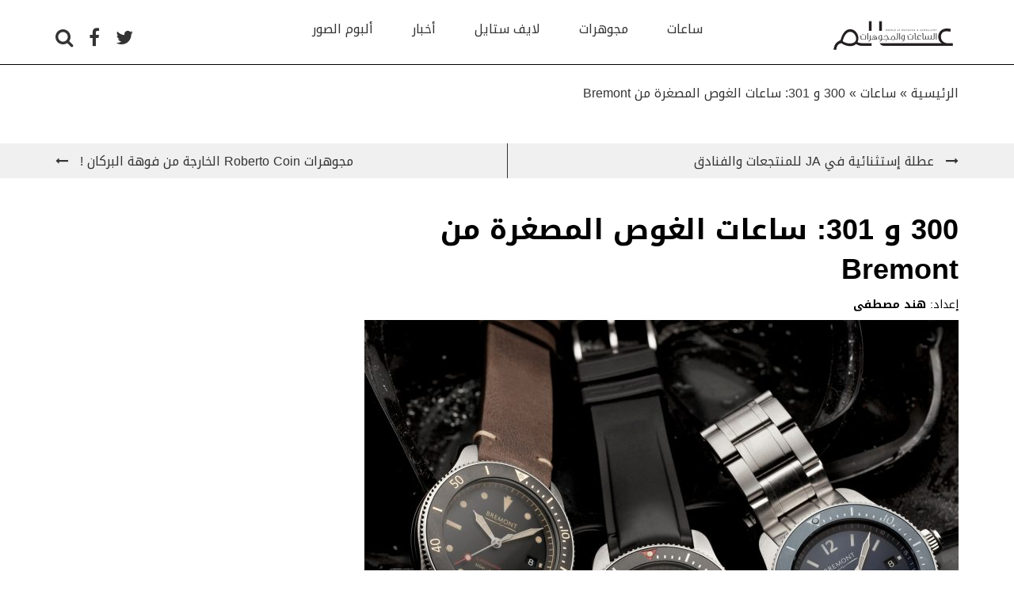

--- FILE ---
content_type: text/html; charset=UTF-8
request_url: https://alamassaat.com/watches/300-%D9%88-301-%D8%B3%D8%A7%D8%B9%D8%A7%D8%AA-%D8%A7%D9%84%D8%BA%D9%88%D8%B5-%D8%A7%D9%84%D9%85%D8%B5%D8%BA%D8%B1%D8%A9-%D9%85%D9%86-bremont/
body_size: 11655
content:
<!DOCTYPE html>
<html lang="en">
    <head>
    	<meta charset="utf-8" />
    	<meta name="viewport" content="width=device-width, initial-scale=1.0">
    	
        <meta name='robots' content='max-image-preview:large' />

<!-- This site is optimized with the Yoast SEO Premium plugin v7.0.3 - https://yoast.com/wordpress/plugins/seo/ -->
<title>300 و 301: ساعات الغوص المصغرة من Bremont - عالم الساعات و المجوهرات</title>
<meta name="description" content="أصدرت دار Bremont البريطانية للساعات السويسرية إضافتين متميزتين لتشكيلة سوبرمارين الخاصة بالغوص، هما نموذجي 300 و 301 الجديدين، بحركة أوتوماتيكية BE-92AE في علبة لايتعدى قطرها ٤٠ ملم. يأتي هذا الإصدار استجابة للطلب الكبير على ساعة غوص احترافية ولكن مصغرة، لسهولة ارتدائها خلال الحركة. وتعتبر هاتين الساعتين الجيل"/>
<link rel="canonical" href="https://alamassaat.com/watches/300-%d9%88-301-%d8%b3%d8%a7%d8%b9%d8%a7%d8%aa-%d8%a7%d9%84%d8%ba%d9%88%d8%b5-%d8%a7%d9%84%d9%85%d8%b5%d8%ba%d8%b1%d8%a9-%d9%85%d9%86-bremont/" />
<meta property="og:locale" content="en_GB" />
<meta property="og:type" content="article" />
<meta property="og:title" content="300 و 301: ساعات الغوص المصغرة من Bremont - عالم الساعات و المجوهرات" />
<meta property="og:description" content="أصدرت دار Bremont البريطانية للساعات السويسرية إضافتين متميزتين لتشكيلة سوبرمارين الخاصة بالغوص، هما نموذجي 300 و 301 الجديدين، بحركة أوتوماتيكية BE-92AE في علبة لايتعدى قطرها ٤٠ ملم. يأتي هذا الإصدار استجابة للطلب الكبير على ساعة غوص احترافية ولكن مصغرة، لسهولة ارتدائها خلال الحركة. وتعتبر هاتين الساعتين الجيل" />
<meta property="og:url" content="https://alamassaat.com/watches/300-%d9%88-301-%d8%b3%d8%a7%d8%b9%d8%a7%d8%aa-%d8%a7%d9%84%d8%ba%d9%88%d8%b5-%d8%a7%d9%84%d9%85%d8%b5%d8%ba%d8%b1%d8%a9-%d9%85%d9%86-bremont/" />
<meta property="og:site_name" content="عالم الساعات و المجوهرات" />
<meta property="article:publisher" content="https://www.facebook.com/Alamassaat/" />
<meta property="article:tag" content="Bremont" />
<meta property="article:tag" content="Bremont Supermaine" />
<meta property="article:tag" content="Diver&#039;s watches" />
<meta property="article:tag" content="بريمونت سوبرمارين" />
<meta property="article:tag" content="ساعات" />
<meta property="article:tag" content="ساعات الغوص" />
<meta property="article:section" content="ساعات" />
<meta property="article:published_time" content="2017-08-25T08:28:27+00:00" />
<meta property="article:modified_time" content="2017-10-12T16:43:28+00:00" />
<meta property="og:updated_time" content="2017-10-12T16:43:28+00:00" />
<meta property="og:image" content="https://alamassaat.com/wp-content/uploads/2017/08/300301-Bremont-2017.jpg" />
<meta property="og:image:secure_url" content="https://alamassaat.com/wp-content/uploads/2017/08/300301-Bremont-2017.jpg" />
<meta property="og:image:width" content="5566" />
<meta property="og:image:height" content="3654" />
<meta name="twitter:card" content="summary" />
<meta name="twitter:description" content="أصدرت دار Bremont البريطانية للساعات السويسرية إضافتين متميزتين لتشكيلة سوبرمارين الخاصة بالغوص، هما نموذجي 300 و 301 الجديدين، بحركة أوتوماتيكية BE-92AE في علبة لايتعدى قطرها ٤٠ ملم. يأتي هذا الإصدار استجابة للطلب الكبير على ساعة غوص احترافية ولكن مصغرة، لسهولة ارتدائها خلال الحركة. وتعتبر هاتين الساعتين الجيل" />
<meta name="twitter:title" content="300 و 301: ساعات الغوص المصغرة من Bremont - عالم الساعات و المجوهرات" />
<meta name="twitter:site" content="@alamassaat" />
<meta name="twitter:image" content="https://alamassaat.com/wp-content/uploads/2017/08/300301-Bremont-2017.jpg" />
<meta name="twitter:creator" content="@alamassaat" />
<!-- / Yoast SEO Premium plugin. -->

<link rel='dns-prefetch' href='//ajax.googleapis.com' />
<link rel='dns-prefetch' href='//s.w.org' />
<link rel='stylesheet' id='hugeit-lightbox-css-css'  href='https://alamassaat.com/wp-content/plugins/lightbox/css/frontend/lightbox.css?ver=6.0.11' type='text/css' media='all' />
<link rel='stylesheet' id='wp-block-library-css'  href='https://alamassaat.com/wp-includes/css/dist/block-library/style.min.css?ver=6.0.11' type='text/css' media='all' />
<style id='global-styles-inline-css' type='text/css'>
body{--wp--preset--color--black: #000000;--wp--preset--color--cyan-bluish-gray: #abb8c3;--wp--preset--color--white: #ffffff;--wp--preset--color--pale-pink: #f78da7;--wp--preset--color--vivid-red: #cf2e2e;--wp--preset--color--luminous-vivid-orange: #ff6900;--wp--preset--color--luminous-vivid-amber: #fcb900;--wp--preset--color--light-green-cyan: #7bdcb5;--wp--preset--color--vivid-green-cyan: #00d084;--wp--preset--color--pale-cyan-blue: #8ed1fc;--wp--preset--color--vivid-cyan-blue: #0693e3;--wp--preset--color--vivid-purple: #9b51e0;--wp--preset--gradient--vivid-cyan-blue-to-vivid-purple: linear-gradient(135deg,rgba(6,147,227,1) 0%,rgb(155,81,224) 100%);--wp--preset--gradient--light-green-cyan-to-vivid-green-cyan: linear-gradient(135deg,rgb(122,220,180) 0%,rgb(0,208,130) 100%);--wp--preset--gradient--luminous-vivid-amber-to-luminous-vivid-orange: linear-gradient(135deg,rgba(252,185,0,1) 0%,rgba(255,105,0,1) 100%);--wp--preset--gradient--luminous-vivid-orange-to-vivid-red: linear-gradient(135deg,rgba(255,105,0,1) 0%,rgb(207,46,46) 100%);--wp--preset--gradient--very-light-gray-to-cyan-bluish-gray: linear-gradient(135deg,rgb(238,238,238) 0%,rgb(169,184,195) 100%);--wp--preset--gradient--cool-to-warm-spectrum: linear-gradient(135deg,rgb(74,234,220) 0%,rgb(151,120,209) 20%,rgb(207,42,186) 40%,rgb(238,44,130) 60%,rgb(251,105,98) 80%,rgb(254,248,76) 100%);--wp--preset--gradient--blush-light-purple: linear-gradient(135deg,rgb(255,206,236) 0%,rgb(152,150,240) 100%);--wp--preset--gradient--blush-bordeaux: linear-gradient(135deg,rgb(254,205,165) 0%,rgb(254,45,45) 50%,rgb(107,0,62) 100%);--wp--preset--gradient--luminous-dusk: linear-gradient(135deg,rgb(255,203,112) 0%,rgb(199,81,192) 50%,rgb(65,88,208) 100%);--wp--preset--gradient--pale-ocean: linear-gradient(135deg,rgb(255,245,203) 0%,rgb(182,227,212) 50%,rgb(51,167,181) 100%);--wp--preset--gradient--electric-grass: linear-gradient(135deg,rgb(202,248,128) 0%,rgb(113,206,126) 100%);--wp--preset--gradient--midnight: linear-gradient(135deg,rgb(2,3,129) 0%,rgb(40,116,252) 100%);--wp--preset--duotone--dark-grayscale: url('#wp-duotone-dark-grayscale');--wp--preset--duotone--grayscale: url('#wp-duotone-grayscale');--wp--preset--duotone--purple-yellow: url('#wp-duotone-purple-yellow');--wp--preset--duotone--blue-red: url('#wp-duotone-blue-red');--wp--preset--duotone--midnight: url('#wp-duotone-midnight');--wp--preset--duotone--magenta-yellow: url('#wp-duotone-magenta-yellow');--wp--preset--duotone--purple-green: url('#wp-duotone-purple-green');--wp--preset--duotone--blue-orange: url('#wp-duotone-blue-orange');--wp--preset--font-size--small: 13px;--wp--preset--font-size--medium: 20px;--wp--preset--font-size--large: 36px;--wp--preset--font-size--x-large: 42px;}.has-black-color{color: var(--wp--preset--color--black) !important;}.has-cyan-bluish-gray-color{color: var(--wp--preset--color--cyan-bluish-gray) !important;}.has-white-color{color: var(--wp--preset--color--white) !important;}.has-pale-pink-color{color: var(--wp--preset--color--pale-pink) !important;}.has-vivid-red-color{color: var(--wp--preset--color--vivid-red) !important;}.has-luminous-vivid-orange-color{color: var(--wp--preset--color--luminous-vivid-orange) !important;}.has-luminous-vivid-amber-color{color: var(--wp--preset--color--luminous-vivid-amber) !important;}.has-light-green-cyan-color{color: var(--wp--preset--color--light-green-cyan) !important;}.has-vivid-green-cyan-color{color: var(--wp--preset--color--vivid-green-cyan) !important;}.has-pale-cyan-blue-color{color: var(--wp--preset--color--pale-cyan-blue) !important;}.has-vivid-cyan-blue-color{color: var(--wp--preset--color--vivid-cyan-blue) !important;}.has-vivid-purple-color{color: var(--wp--preset--color--vivid-purple) !important;}.has-black-background-color{background-color: var(--wp--preset--color--black) !important;}.has-cyan-bluish-gray-background-color{background-color: var(--wp--preset--color--cyan-bluish-gray) !important;}.has-white-background-color{background-color: var(--wp--preset--color--white) !important;}.has-pale-pink-background-color{background-color: var(--wp--preset--color--pale-pink) !important;}.has-vivid-red-background-color{background-color: var(--wp--preset--color--vivid-red) !important;}.has-luminous-vivid-orange-background-color{background-color: var(--wp--preset--color--luminous-vivid-orange) !important;}.has-luminous-vivid-amber-background-color{background-color: var(--wp--preset--color--luminous-vivid-amber) !important;}.has-light-green-cyan-background-color{background-color: var(--wp--preset--color--light-green-cyan) !important;}.has-vivid-green-cyan-background-color{background-color: var(--wp--preset--color--vivid-green-cyan) !important;}.has-pale-cyan-blue-background-color{background-color: var(--wp--preset--color--pale-cyan-blue) !important;}.has-vivid-cyan-blue-background-color{background-color: var(--wp--preset--color--vivid-cyan-blue) !important;}.has-vivid-purple-background-color{background-color: var(--wp--preset--color--vivid-purple) !important;}.has-black-border-color{border-color: var(--wp--preset--color--black) !important;}.has-cyan-bluish-gray-border-color{border-color: var(--wp--preset--color--cyan-bluish-gray) !important;}.has-white-border-color{border-color: var(--wp--preset--color--white) !important;}.has-pale-pink-border-color{border-color: var(--wp--preset--color--pale-pink) !important;}.has-vivid-red-border-color{border-color: var(--wp--preset--color--vivid-red) !important;}.has-luminous-vivid-orange-border-color{border-color: var(--wp--preset--color--luminous-vivid-orange) !important;}.has-luminous-vivid-amber-border-color{border-color: var(--wp--preset--color--luminous-vivid-amber) !important;}.has-light-green-cyan-border-color{border-color: var(--wp--preset--color--light-green-cyan) !important;}.has-vivid-green-cyan-border-color{border-color: var(--wp--preset--color--vivid-green-cyan) !important;}.has-pale-cyan-blue-border-color{border-color: var(--wp--preset--color--pale-cyan-blue) !important;}.has-vivid-cyan-blue-border-color{border-color: var(--wp--preset--color--vivid-cyan-blue) !important;}.has-vivid-purple-border-color{border-color: var(--wp--preset--color--vivid-purple) !important;}.has-vivid-cyan-blue-to-vivid-purple-gradient-background{background: var(--wp--preset--gradient--vivid-cyan-blue-to-vivid-purple) !important;}.has-light-green-cyan-to-vivid-green-cyan-gradient-background{background: var(--wp--preset--gradient--light-green-cyan-to-vivid-green-cyan) !important;}.has-luminous-vivid-amber-to-luminous-vivid-orange-gradient-background{background: var(--wp--preset--gradient--luminous-vivid-amber-to-luminous-vivid-orange) !important;}.has-luminous-vivid-orange-to-vivid-red-gradient-background{background: var(--wp--preset--gradient--luminous-vivid-orange-to-vivid-red) !important;}.has-very-light-gray-to-cyan-bluish-gray-gradient-background{background: var(--wp--preset--gradient--very-light-gray-to-cyan-bluish-gray) !important;}.has-cool-to-warm-spectrum-gradient-background{background: var(--wp--preset--gradient--cool-to-warm-spectrum) !important;}.has-blush-light-purple-gradient-background{background: var(--wp--preset--gradient--blush-light-purple) !important;}.has-blush-bordeaux-gradient-background{background: var(--wp--preset--gradient--blush-bordeaux) !important;}.has-luminous-dusk-gradient-background{background: var(--wp--preset--gradient--luminous-dusk) !important;}.has-pale-ocean-gradient-background{background: var(--wp--preset--gradient--pale-ocean) !important;}.has-electric-grass-gradient-background{background: var(--wp--preset--gradient--electric-grass) !important;}.has-midnight-gradient-background{background: var(--wp--preset--gradient--midnight) !important;}.has-small-font-size{font-size: var(--wp--preset--font-size--small) !important;}.has-medium-font-size{font-size: var(--wp--preset--font-size--medium) !important;}.has-large-font-size{font-size: var(--wp--preset--font-size--large) !important;}.has-x-large-font-size{font-size: var(--wp--preset--font-size--x-large) !important;}
</style>
<link rel='stylesheet' id='contact-form-7-css'  href='https://alamassaat.com/wp-content/plugins/contact-form-7/includes/css/styles.css?ver=5.7.5.1' type='text/css' media='all' />
<link rel='stylesheet' id='bootstrap-css-css'  href='https://alamassaat.com/wp-content/themes/alamassaat/vendor/bootstrap/css/bootstrap.min.css?ver=6.0.11' type='text/css' media='all' />
<link rel='stylesheet' id='bootstrap-rtl-css-css'  href='https://alamassaat.com/wp-content/themes/alamassaat/vendor/bootstrap-rtl/bootstrap-rtl.min.css?ver=6.0.11' type='text/css' media='all' />
<link rel='stylesheet' id='font-awesome-css-css'  href='https://alamassaat.com/wp-content/themes/alamassaat/css/font-awesome.min.css?ver=6.0.11' type='text/css' media='all' />
<link rel='stylesheet' id='ad-animation-css-css'  href='https://alamassaat.com/wp-content/themes/alamassaat/css/ad-animation.min.css?ver=6.0.11' type='text/css' media='all' />
<link rel='stylesheet' id='slick-css-css'  href='https://alamassaat.com/wp-content/themes/alamassaat/vendor/slick/slick.css?ver=6.0.11' type='text/css' media='all' />
<link rel='stylesheet' id='slick-theme-css-css'  href='https://alamassaat.com/wp-content/themes/alamassaat/vendor/slick/slick-theme.css?ver=6.0.11' type='text/css' media='all' />
<link rel='stylesheet' id='bootstrap-select-css-css'  href='https://alamassaat.com/wp-content/themes/alamassaat/vendor/bootstrap-select/css/bootstrap-select.min.css?ver=6.0.11' type='text/css' media='all' />
<link rel='stylesheet' id='theme-style-css-css'  href='https://alamassaat.com/wp-content/themes/alamassaat/style.css?ver=6.0.11' type='text/css' media='all' />
<link rel='stylesheet' id='newsletter-css'  href='https://alamassaat.com/wp-content/plugins/newsletter/style.css?ver=7.6.9' type='text/css' media='all' />
<script type='text/javascript' src='https://alamassaat.com/wp-content/plugins/lightbox/js/frontend/froogaloop2.min.js?ver=6.0.11' id='hugeit-froogaloop-js-js'></script>
<link rel="https://api.w.org/" href="https://alamassaat.com/wp-json/" /><link rel="alternate" type="application/json" href="https://alamassaat.com/wp-json/wp/v2/posts/5316" /><link rel='shortlink' href='https://alamassaat.com/?p=5316' />
<link rel="alternate" type="application/json+oembed" href="https://alamassaat.com/wp-json/oembed/1.0/embed?url=https%3A%2F%2Falamassaat.com%2Fwatches%2F300-%25d9%2588-301-%25d8%25b3%25d8%25a7%25d8%25b9%25d8%25a7%25d8%25aa-%25d8%25a7%25d9%2584%25d8%25ba%25d9%2588%25d8%25b5-%25d8%25a7%25d9%2584%25d9%2585%25d8%25b5%25d8%25ba%25d8%25b1%25d8%25a9-%25d9%2585%25d9%2586-bremont%2F" />
<link rel="alternate" type="text/xml+oembed" href="https://alamassaat.com/wp-json/oembed/1.0/embed?url=https%3A%2F%2Falamassaat.com%2Fwatches%2F300-%25d9%2588-301-%25d8%25b3%25d8%25a7%25d8%25b9%25d8%25a7%25d8%25aa-%25d8%25a7%25d9%2584%25d8%25ba%25d9%2588%25d8%25b5-%25d8%25a7%25d9%2584%25d9%2585%25d8%25b5%25d8%25ba%25d8%25b1%25d8%25a9-%25d9%2585%25d9%2586-bremont%2F&#038;format=xml" />


<script type="application/ld+json" class="saswp-schema-markup-output">
[{"@context":"https://schema.org/","@type":"BreadcrumbList","@id":"https://alamassaat.com/watches/300-%d9%88-301-%d8%b3%d8%a7%d8%b9%d8%a7%d8%aa-%d8%a7%d9%84%d8%ba%d9%88%d8%b5-%d8%a7%d9%84%d9%85%d8%b5%d8%ba%d8%b1%d8%a9-%d9%85%d9%86-bremont/#breadcrumb","itemListElement":[{"@type":"ListItem","position":1,"item":{"@id":"https://alamassaat.com","name":"عالم الساعات و المجوهرات"}},{"@type":"ListItem","position":2,"item":{"@id":"https://alamassaat.com/category/watches/","name":"ساعات"}},{"@type":"ListItem","position":3,"item":{"@id":"https://alamassaat.com/watches/300-%d9%88-301-%d8%b3%d8%a7%d8%b9%d8%a7%d8%aa-%d8%a7%d9%84%d8%ba%d9%88%d8%b5-%d8%a7%d9%84%d9%85%d8%b5%d8%ba%d8%b1%d8%a9-%d9%85%d9%86-bremont/","name":"300 و 301: ساعات الغوص المصغرة من Bremont"}}]},

{"@context":"https://schema.org/","@type":"NewsArticle","@id":"https://alamassaat.com/watches/300-%d9%88-301-%d8%b3%d8%a7%d8%b9%d8%a7%d8%aa-%d8%a7%d9%84%d8%ba%d9%88%d8%b5-%d8%a7%d9%84%d9%85%d8%b5%d8%ba%d8%b1%d8%a9-%d9%85%d9%86-bremont/#newsarticle","url":"https://alamassaat.com/watches/300-%d9%88-301-%d8%b3%d8%a7%d8%b9%d8%a7%d8%aa-%d8%a7%d9%84%d8%ba%d9%88%d8%b5-%d8%a7%d9%84%d9%85%d8%b5%d8%ba%d8%b1%d8%a9-%d9%85%d9%86-bremont/","headline":"300 و 301: ساعات الغوص المصغرة من Bremont","mainEntityOfPage":"300 و 301: ساعات الغوص المصغرة من Bremont","datePublished":"2017-08-25T08:28:27+00:00","dateModified":"2017-10-12T16:43:28+00:00","description":"أصدرت دار Bremont البريطانية للساعات السويسرية إضافتين متميزتين لتشكيلة سوبرمارين الخاصة بالغوص، هما نموذجي 300","articleSection":["ساعات"],"articleBody":"أصدرت دار Bremont البريطانية للساعات السويسرية إضافتين متميزتين لتشكيلة سوبرمارين الخاصة بالغوص، هما نموذجي 300 و 301 الجديدين، بحركة أوتوماتيكية BE-92AE في علبة لايتعدى قطرها ٤٠ ملم.\r\nيأتي هذا الإصدار استجابة للطلب الكبير على ساعة غوص احترافية ولكن مصغرة، لسهولة ارتدائها خلال الحركة. وتعتبر هاتين الساعتين الجيل الجديد لنموذجي سوبرمارين S500 و S2000، اللتان توفرتا في حجمين للعلبة، بقياس ٤٣ ملم و ٤٥ ملم.\r\nطراز 300:\r\nساعات Bremont سوبرمارين 300 تتوفر بنسختين. الأولى هي 300/BK بميناء باللون الأسود و قرص سيراميك، والثانية 300/BK مؤلفة من ميناء أزرق وقرص سيراميك أيضا.\r\nطراز 301:\r\nتجسد هذه الساعة ملامح أعتق ،ببساطة في المظهر عبر التباين في الميناء حيث تتداخل فيه المؤشرات الملونة المطلية بطبقة سوبر لومينوفا “P-51”. وتتوفر نماذج الساعات الثلاث مع سوار ستينليس ستيل أو خيارات ابزيم جلدي أو سوار ناتو.\r\nسيتم عرض هذا الإصدار شهر أكتوبر المقبل، خلال معرض WatchTime في نيويورك، وهو الحدث الأضخم للساعات الفاخرة في الولايات التحدة الأمريكية.","keywords":"Bremont, Bremont Supermaine, Diver's watches, بريمونت سوبرمارين, ساعات, ساعات الغوص, ","name":"300 و 301: ساعات الغوص المصغرة من Bremont","thumbnailUrl":"https://alamassaat.com/wp-content/uploads/2017/08/300301-Bremont-2017-150x150.jpg","wordCount":"144","timeRequired":"PT38S","mainEntity":{"@type":"WebPage","@id":"https://alamassaat.com/watches/300-%d9%88-301-%d8%b3%d8%a7%d8%b9%d8%a7%d8%aa-%d8%a7%d9%84%d8%ba%d9%88%d8%b5-%d8%a7%d9%84%d9%85%d8%b5%d8%ba%d8%b1%d8%a9-%d9%85%d9%86-bremont/"},"author":{"@type":"Person","name":"هند مصطفى","url":"https://alamassaat.com/author/hind/","sameAs":[],"image":{"@type":"ImageObject","url":"https://secure.gravatar.com/avatar/0591b0c903182c9f3e89a81a90142703?s=96&d=mm&r=g","height":96,"width":96}},"editor":{"@type":"Person","name":"هند مصطفى","url":"https://alamassaat.com/author/hind/","sameAs":[],"image":{"@type":"ImageObject","url":"https://secure.gravatar.com/avatar/0591b0c903182c9f3e89a81a90142703?s=96&d=mm&r=g","height":96,"width":96}},"publisher":{"@type":"Organization","name":"عالم الساعات و المجوهرات","url":"https://alamassaat.com","logo":{"@type":"ImageObject","url":"https://alamassaat.com/wp-content/uploads/2016/01/Main-Logo.png","width":"500","height":"115"}},"inLanguage":"ar","speakable":{"@type":"SpeakableSpecification","xpath":["/html/head/title","/html/head/meta[@name='description']/@content"]},"image":[{"@type":"ImageObject","@id":"https://alamassaat.com/watches/300-%d9%88-301-%d8%b3%d8%a7%d8%b9%d8%a7%d8%aa-%d8%a7%d9%84%d8%ba%d9%88%d8%b5-%d8%a7%d9%84%d9%85%d8%b5%d8%ba%d8%b1%d8%a9-%d9%85%d9%86-bremont/#primaryimage","url":"https://alamassaat.com/wp-content/uploads/2017/08/300301-Bremont-2017.jpg","width":"5566","height":"3654","caption":"نماذج ساعات Bremont Supermarine 300 و 301"},{"@type":"ImageObject","url":"https://alamassaat.com/wp-content/uploads/2017/08/300301-Bremont-2017-1200x900.jpg","width":"1200","height":"900","caption":"نماذج ساعات Bremont Supermarine 300 و 301"},{"@type":"ImageObject","url":"https://alamassaat.com/wp-content/uploads/2017/08/300301-Bremont-2017-1200x675.jpg","width":"1200","height":"675","caption":"نماذج ساعات Bremont Supermarine 300 و 301"}]}]
</script>

<noscript><style>.lazyload[data-src]{display:none !important;}</style></noscript><style>.lazyload{background-image:none !important;}.lazyload:before{background-image:none !important;}</style>		<style type="text/css" id="wp-custom-css">
			.logo-container a img{
	width:165px !important;
	height:38px !important;
}
.popular-articles a img{
	width:99px !important;
	height:60px !important;
}

#breadcrumbs{
	padding-top: 100px;
}

html body .page{
	padding-top:25px !important;
}		</style>
		        <script async='async' src='https://www.googletagservices.com/tag/js/gpt.js'></script>
        <script>
            var googletag = googletag || {};
            googletag.cmd = googletag.cmd || [];
        </script>
        <!-- Hotjar Tracking Code for https://alamassaat.com/ -->
<script>
    (function(h,o,t,j,a,r){
        h.hj=h.hj||function(){(h.hj.q=h.hj.q||[]).push(arguments)};
        h._hjSettings={hjid:848923,hjsv:6};
        a=o.getElementsByTagName('head')[0];
        r=o.createElement('script');r.async=1;
        r.src=t+h._hjSettings.hjid+j+h._hjSettings.hjsv;
        a.appendChild(r);
    })(window,document,'https://static.hotjar.com/c/hotjar-','.js?sv=');
</script><!-- Global site tag (gtag.js) - Google Analytics -->
<script async src="https://www.googletagmanager.com/gtag/js?id=UA-44677772-6"></script>
<script>
  window.dataLayer = window.dataLayer || [];
  function gtag(){dataLayer.push(arguments);}
  gtag('js', new Date());

  gtag('config', 'UA-44677772-6');
</script><script async='async' src='https://www.googletagservices.com/tag/js/gpt.js'></script>
<script>
  var googletag = googletag || {};
  googletag.cmd = googletag.cmd || [];
</script>

<script>
  googletag.cmd.push(function() {
    googletag.defineSlot('/75556800/Alamassaat_Hourpage/AS_HOUR_Desktop_990x90', [990, 90], 'div-gpt-ad-1508874484248-0').addService(googletag.pubads());
    googletag.defineSlot('/75556800/Alamassaat_Hourpage/AS_HOUR_Desktop_Billboard', [[970, 90], [970, 250], [728, 90]], 'div-gpt-ad-1508874484248-1').addService(googletag.pubads());
    googletag.defineSlot('/75556800/Alamassaat_Hourpage/AS_HOUR_Desktop_Tower_300x600', [300, 600], 'div-gpt-ad-1508874484248-2').addService(googletag.pubads());
    googletag.defineSlot('/75556800/Alamassaat_Hourpage/AS_HOUR_Desktop_MPU_300x250', [300, 250], 'div-gpt-ad-1508874484248-3').addService(googletag.pubads());
    googletag.defineSlot('/75556800/Alamassaat_Hourpage/AS_HOUR_Desktop_1x1', [1, 1], 'div-gpt-ad-1508874484248-4').addService(googletag.pubads());
    googletag.defineOutOfPageSlot('/75556800/Alamassaat_Hourpage/AS_HOUR_Desktop_OOP', 'div-gpt-ad-1508874484248-5').addService(googletag.pubads());
    googletag.defineSlot('/75556800/Alamassaat_Hourpage/AS_HOUR_Mobile_Billboard', [[320, 120], [320, 50], [320, 100]], 'div-gpt-ad-1508874484248-6').addService(googletag.pubads());
    googletag.defineSlot('/75556800/Alamassaat_Hourpage/AS_HOUR_Mobile_MPU_300x250', [300, 250], 'div-gpt-ad-1508874484248-7').addService(googletag.pubads());
    googletag.defineSlot('/75556800/Alamassaat_Hourpage/AS_HOUR_Mobile_1x1', [1, 1], 'div-gpt-ad-1508874484248-8').addService(googletag.pubads());
    googletag.pubads().enableSingleRequest();
    googletag.enableServices();
  });
</script>
        <link rel="apple-touch-icon" sizes="180x180" href="https://alamassaat.com/wp-content/themes/alamassaat/img/favicon/apple-touch-icon.png">
        <link rel="icon" type="image/png" sizes="32x32" href="https://alamassaat.com/wp-content/themes/alamassaat/img/favicon/favicon-32x32.png">
        <link rel="icon" type="image/png" sizes="16x16" href="https://alamassaat.com/wp-content/themes/alamassaat/img/favicon/favicon-16x16.png">
        <link rel="manifest" href="https://alamassaat.com/wp-content/themes/alamassaat/img/favicon/site.webmanifest">
        <link rel="mask-icon" href="https://alamassaat.com/wp-content/themes/alamassaat/img/favicon/safari-pinned-tab.svg" color="#5bbad5">
        <meta name="msapplication-TileColor" content="#da532c">
        <meta name="theme-color" content="#ffffff">
            <style>
                .show-for-small-only{
                    display: none;
                }
                @media (max-width: 768px) {
                    .show-for-medium-up{
                        display: none;
                    }
                    .show-for-small-only{
                        display: block;
                    }
                }
            </style>
            
            <script type='text/javascript'>
window.__lo_site_id = 162104;

    (function() {
        var wa = document.createElement('script'); wa.type = 'text/javascript'; wa.async = true;
        wa.src = 'https://d10lpsik1i8c69.cloudfront.net/w.js';
        var s = document.getElementsByTagName('script')[0]; s.parentNode.insertBefore(wa, s);
      })();
    </script>

    </head>
    <body>
<script data-cfasync="false" data-no-defer="1">var ewww_webp_supported=false;</script>

    
    <!-- Google Code for Alamassaat Website Conversion Conversion Page -->
    <script type="text/javascript">
        /* <![CDATA[ */
        var google_conversion_id = 860224704;
        var google_conversion_language = "en";
        var google_conversion_format = "3";
        var google_conversion_color = "ffffff";
        var google_conversion_label = "PHnOCNmEq3UQwPmXmgM";
        var google_remarketing_only = false;
        /* ]]> */
    </script>
    <script type="text/javascript" src="//www.googleadservices.com/pagead/conversion.js">
    </script>
    <noscript>
        <div style="display:inline;">
            <img height="1" width="1" style="border-style:none;" alt="" src="//www.googleadservices.com/pagead/conversion/860224704/?label=PHnOCNmEq3UQwPmXmgM&amp;guid=ON&amp;script=0"/>
        </div>
    </noscript>


    <!-- Adform Tracking Code BEGIN -->
    <script type="text/javascript">
        window._adftrack = Array.isArray(window._adftrack) ? window._adftrack : (window._adftrack ? [window._adftrack] : []);
        window._adftrack.push({
            pm: 1125157,
            divider: encodeURIComponent('|'),
            pagename: encodeURIComponent('Alamassaat_TrackData')
        });
        (function () { var s = document.createElement('script'); s.type = 'text/javascript'; s.async = true; s.src = 'https://track.adform.net/serving/scripts/trackpoint/async/'; var x = document.getElementsByTagName('script')[0]; x.parentNode.insertBefore(s, x); })();

    </script>
    <noscript>
        <p style="margin:0;padding:0;border:0;">
            <img src="https://track.adform.net/Serving/TrackPoint/?pm=1125157&ADFPageName=Alamassaat_TrackData&ADFdivider=|" width="1" height="1" alt="" />
        </p>
    </noscript>
    <!-- Adform Tracking Code END -->
            <div class="wrapper ">

            <header id="header">
                <div class="navigation-search-container closed">
    <form role="search" method="get" action="https://alamassaat.com/">
        <input type="text" name="s" placeholder="البحث..."><a href="#" class="close-search"><i class="fa fa-times" aria-hidden="true"></i></a>
    </form>
</div>
            	<div class="container">
            		<div class="row">
            			<div class="col-md-2">
                            <div class="logo-container">
                                <a href="https://alamassaat.com/">
                                    <img src="[data-uri]" alt="Alam assaat" data-src="https://alamassaat.com/wp-content/themes/alamassaat/img/logo@2.png" decoding="async" class="lazyload" width="330" height="76"><noscript><img src="https://alamassaat.com/wp-content/themes/alamassaat/img/logo@2.png" alt="Alam assaat" data-eio="l"></noscript>
                                </a>
                            </div>
            			</div>
                        <div class="col-md-8 fixed-mobile">
                            <div class="primary-menu">
                                <div class="navbar-header">
                                    <button type="button" class="navbar-toggle collapsed" data-toggle="collapse" data-target="#main-menu-collapse">
                                        <span class="icon-bar"></span>
                                        <span class="icon-bar"></span>
                                        <span class="icon-bar"></span>
                                    </button>
                                </div>
                                <div class="collapse navbar-collapse" id="main-menu-collapse">
                                    <div class="menu-navigation-menu-container"><ul id="primary-menu" class="menu"><li id="menu-item-134" class="menu-item menu-item-type-taxonomy menu-item-object-category current-post-ancestor current-menu-parent current-post-parent menu-item-134"><a href="https://alamassaat.com/category/watches/">ساعات</a></li>
<li id="menu-item-139" class="menu-item menu-item-type-taxonomy menu-item-object-category menu-item-139"><a href="https://alamassaat.com/category/jewels/">مجوهرات</a></li>
<li id="menu-item-2787" class="menu-item menu-item-type-taxonomy menu-item-object-category menu-item-2787"><a href="https://alamassaat.com/category/lifestyle/">لايف ستايل</a></li>
<li id="menu-item-5989" class="menu-item menu-item-type-taxonomy menu-item-object-category menu-item-5989"><a href="https://alamassaat.com/category/news/">أخبار</a></li>
<li id="menu-item-6251" class="menu-item menu-item-type-taxonomy menu-item-object-category menu-item-6251"><a href="https://alamassaat.com/category/photo-album/">ألبوم الصور</a></li>
</ul></div>
                                    <div class="social-media-container visible-xs">
                                        <ul>
                                            <li><a href="https://twitter.com/alamassaat" target="_blank"><i class="fa fa-twitter" aria-hidden="true"></i></a></li>  
                                            <!-- <li><a href="" target="_blank"><i class="fa fa-instagram" aria-hidden="true"></i></a></li> -->
                                            <li><a href="https://www.facebook.com/Alamassaat/" target="_blank"><i class="fa fa-facebook" aria-hidden="true"></i></a></li>
                                            <li><a href="#" target="_blank" class="search-toggle"><i class="fa fa-search" aria-hidden="true"></i></a></li>
                                        </ul>
                                    </div>
                                </div>
                            </div>
                        </div>
                        <div class="col-md-2 hidden-xs hidden-sm">
                            <div class="social-media-container">
                                <ul>
                                    <li><a href="https://twitter.com/alamassaat" target="_blank"><i class="fa fa-twitter" aria-hidden="true"></i></a></li>
                                <!--    <li><a href="" target="_blank"><i class="fa fa-instagram" aria-hidden="true"></i></a></li> -->
                                    <li><a href="https://www.facebook.com/Alamassaat/" target="_blank"><i class="fa fa-facebook" aria-hidden="true"></i></a></li>
                                    <li><a href="#" target="_blank" class="search-toggle"><i class="fa fa-search" aria-hidden="true"></i></a></li>
                                </ul>
                            </div>
                        </div>
            		</div>
            	</div>
            </header>
			<div class="container" style="">
</p><p id="breadcrumbs">	الرئيسية »
<span xmlns:v="http://rdf.data-vocabulary.org/#"><span typeof="v:Breadcrumb"><a href="https://alamassaat.com/category/watches/" rel="v:url" property="v:title">ساعات</a> » <span class="breadcrumb_last">300 و 301: ساعات الغوص المصغرة من Bremont</span></span></span></p><p></div><div class="page page-single">

    <div class="text-center mt-20">
        <div class="ad-element w_970_250">
<!--            <img src="[data-uri]" alt="" width="970" height="250" data-src="http://--!--/img/temp/billboard-banner4.jpg" decoding="async" class="lazyload"><noscript><img src="--><!--/img/temp/billboard-banner4.jpg" alt="" width="970" height="250" data-eio="l"></noscript>-->
            <div id =""  rel="lc_ads_header-7" ><!-- /75556800/Alamassaat_Hourpage/AS_HOUR_Desktop_990x90 -->
<div id='div-gpt-ad-1508874484248-0'>
<script>
googletag.cmd.push(function() { googletag.display('div-gpt-ad-1508874484248-0'); });
</script>
</div></div><div id ="" class="show-for-small-only" rel="lc_ads_header-13" ><!-- /75556800/Alamassaat_Hourpage/AS_HOUR_Mobile_Billboard -->
<div id='div-gpt-ad-1508874484248-6'>
<script>
googletag.cmd.push(function() { googletag.display('div-gpt-ad-1508874484248-6'); });
</script>
</div></div>        </div>
    </div>
            <div class="prev-next mt-10">
            <div class="container">
                <div class="row">
                    <div class="col-xs-6 border-left">
<!--                        <div class="right text"><a href="single.php"><i class="fa fa-long-arrow-right" aria-hidden="true"></i><span class="hidden-xs">--><!--</span><span class="visible-xs">المقالة التالية</span></a>-->
                        <div class="right text"><a href="https://alamassaat.com/lifestyle/%d8%b9%d8%b7%d9%84%d8%a9-%d8%a5%d8%b3%d8%aa%d8%ab%d9%86%d8%a7%d8%a6%d9%8a%d8%a9-%d9%81%d9%8a-ja-%d9%84%d9%84%d9%85%d9%86%d8%aa%d8%ac%d8%b9%d8%a7%d8%aa-%d9%88%d8%a7%d9%84%d9%81%d9%86%d8%a7%d8%af%d9%82/"><i class="fa fa-long-arrow-right" aria-hidden="true"></i><span class="hidden-xs">عطلة إستثنائية في JA للمنتجعات والفنادق</span><span class="visible-xs">المقالة التالية</span></a>
                        </div>
                    </div>
                    <div class="col-xs-6">
<!--                        <div class="left text"><a href="single.php"><span class="hidden-xs">--><!--</span><span class="visible-xs">المقالة السابقة</span><i class="fa fa-long-arrow-left" aria-hidden="true"></i></a></div>-->
                        <div class="left text"><a href="https://alamassaat.com/jewels/%d9%85%d8%ac%d9%88%d9%87%d8%b1%d8%a7%d8%aa-roberto-coin-%d8%a7%d9%84%d8%ae%d8%a7%d8%b1%d8%ac%d8%a9-%d9%85%d9%86-%d9%81%d9%88%d9%87%d8%a9-%d8%a7%d9%84%d8%a8%d8%b1%d9%83%d8%a7%d9%86/"><span class="hidden-xs">مجوهرات Roberto Coin الخارجة من فوهة البركان !</span><span class="visible-xs">المقالة السابقة</span><i class="fa fa-long-arrow-left" aria-hidden="true"></i></a></div>
                    </div>
                </div>
            </div>
        </div>

        <div class="container mb-20">
            <div class="row row-eq-height mt-40">
                <div class="col-md-8">
                    <h1 class="article-title">300 و 301: ساعات الغوص المصغرة من Bremont</h1>
                    <h5 class="article-author">إعداد: <span>هند مصطفى</span></h5>
                
                    <div class="content">
                        <div class="featured-img">
	<img width="750" height="680" src="[data-uri]" class="attachment-thumbnail-750-680 size-thumbnail-750-680 wp-post-image lazyload" alt="نماذج ساعات Bremont Supermarine 300 و 301" data-src="https://alamassaat.com/wp-content/uploads/2017/08/300301-Bremont-2017-750x680.jpg" decoding="async" /><noscript><img width="750" height="680" src="https://alamassaat.com/wp-content/uploads/2017/08/300301-Bremont-2017-750x680.jpg" class="attachment-thumbnail-750-680 size-thumbnail-750-680 wp-post-image" alt="نماذج ساعات Bremont Supermarine 300 و 301" data-eio="l" /></noscript>        <div class="featured-img-caption">
    نماذج ساعات Bremont Supermarine 300 و 301    </div>
    </div>
<p dir="rtl">أصدرت دار Bremont البريطانية للساعات السويسرية إضافتين متميزتين لتشكيلة سوبرمارين الخاصة بالغوص، هما نموذجي 300 و 301 الجديدين، بحركة أوتوماتيكية BE-92AE في علبة لايتعدى قطرها ٤٠ ملم.</p>
<p dir="rtl">يأتي هذا الإصدار استجابة للطلب الكبير على ساعة غوص احترافية ولكن مصغرة، لسهولة ارتدائها خلال الحركة. وتعتبر هاتين الساعتين الجيل الجديد لنموذجي سوبرمارين S500 و S2000، اللتان توفرتا في حجمين للعلبة، بقياس ٤٣ ملم و ٤٥ ملم.</p>
<p dir="rtl"><strong>طراز 300:</strong></p>
<p dir="rtl">ساعات Bremont سوبرمارين 300 تتوفر بنسختين. الأولى هي 300/BK بميناء باللون الأسود و قرص سيراميك، والثانية 300/BK مؤلفة من ميناء أزرق وقرص سيراميك أيضا.</p>
<p dir="rtl"><strong>طراز 301:</strong></p>
<p dir="rtl">تجسد هذه الساعة ملامح أعتق ،ببساطة في المظهر عبر التباين في الميناء حيث تتداخل فيه المؤشرات الملونة المطلية بطبقة سوبر لومينوفا “P-51”. وتتوفر نماذج الساعات الثلاث مع سوار ستينليس ستيل أو خيارات ابزيم جلدي أو سوار ناتو.</p>
<p dir="rtl">سيتم عرض هذا الإصدار شهر أكتوبر المقبل، خلال معرض WatchTime في نيويورك، وهو الحدث الأضخم للساعات الفاخرة في الولايات التحدة الأمريكية.</p>
                    </div>
                                            <div class="tags-container element-listing mb-25 mt-20">
                            <span>كلمات مفتاحية</span>
                            <ul>
                                                                    <li>
                                        <a href="https://alamassaat.com/tag/bremont/">Bremont</a>
                                    </li>
                                                                        <li>
                                        <a href="https://alamassaat.com/tag/bremont-supermaine/">Bremont Supermaine</a>
                                    </li>
                                                                        <li>
                                        <a href="https://alamassaat.com/tag/divers-watches/">Diver's watches</a>
                                    </li>
                                                                        <li>
                                        <a href="https://alamassaat.com/tag/%d8%a8%d8%b1%d9%8a%d9%85%d9%88%d9%86%d8%aa-%d8%b3%d9%88%d8%a8%d8%b1%d9%85%d8%a7%d8%b1%d9%8a%d9%86/">بريمونت سوبرمارين</a>
                                    </li>
                                                                        <li>
                                        <a href="https://alamassaat.com/tag/%d8%b3%d8%a7%d8%b9%d8%a7%d8%aa/">ساعات</a>
                                    </li>
                                                                        <li>
                                        <a href="https://alamassaat.com/tag/%d8%b3%d8%a7%d8%b9%d8%a7%d8%aa-%d8%a7%d9%84%d8%ba%d9%88%d8%b5/">ساعات الغوص</a>
                                    </li>
                                                                </ul>
                        </div>
                    
                    <div class="share-container element-listing mb-30">
                        <span>شارك هذا المقال</span>
                        <ul>
                            <li><a class="social-media-share boxed" href="https://twitter.com/share?text=Checkout the ARTICLE TITLE article by AMD Mode! LINK TO ARTICLE" target="_blank"><i class="fa fa-twitter" aria-hidden="true"></i></a></li>
                      
                            <li>
                                <a target="_blank" class="social-media-share boxed facebook-share-btn" href="https://www.facebook.com/sharer/sharer.php?u=https://alamassaat.com/watches/300-%d9%88-301-%d8%b3%d8%a7%d8%b9%d8%a7%d8%aa-%d8%a7%d9%84%d8%ba%d9%88%d8%b5-%d8%a7%d9%84%d9%85%d8%b5%d8%ba%d8%b1%d8%a9-%d9%85%d9%86-bremont/"><i class="fa fa-facebook" aria-hidden="true"></i></a>
<!--                                <a href="#" data-href="--><!--" ></a></li>-->
                            <li>
                                
                                <a target="_blank" href="https://pinterest.com/pin/create/button/?url=https%3A%2F%2Falamassaat.com%2Fwatches%2F300-%25d9%2588-301-%25d8%25b3%25d8%25a7%25d8%25b9%25d8%25a7%25d8%25aa-%25d8%25a7%25d9%2584%25d8%25ba%25d9%2588%25d8%25b5-%25d8%25a7%25d9%2584%25d9%2585%25d8%25b5%25d8%25ba%25d8%25b1%25d8%25a9-%25d9%2585%25d9%2586-bremont%2F&media=https://alamassaat.com/wp-content/uploads/2017/08/300301-Bremont-2017.jpg&description=300 و 301: ساعات الغوص المصغرة من Bremont" class="pin-it-button" count-layout="vertical">
                                
                                
                              <i class="fa fa-pinterest" aria-hidden="true"></i></a></li>
                            <li class="whatsapp"><atarget="_blank"  href="whatsapp://send?text=اقرؤوا هذا المقال على عالم الساعات: https://alamassaat.com/watches/300-%d9%88-301-%d8%b3%d8%a7%d8%b9%d8%a7%d8%aa-%d8%a7%d9%84%d8%ba%d9%88%d8%b5-%d8%a7%d9%84%d9%85%d8%b5%d8%ba%d8%b1%d8%a9-%d9%85%d9%86-bremont/"><i class="fa fa-whatsapp" aria-hidden="true"></i></a></li>
<!--                            <li><a href="#" class="social-media-share boxed linkedin-share-btn"><i class="fa fa-linkedin" aria-hidden="true"></i></a></li>-->
                        </ul>
                    </div>

                    <script type="text/javascript">
                        document.write('<div class="fb-comments" data-href="'+window.top.document.URL+'" data-width="100%"></div>');
                    </script>
                    <div id="fb-root"></div>
                </div>

                <div class="col-md-4 hidden-sm hidden-xs">
                    <div class="text-center height-100 flex-column">
                        <div class="column-half mb-20">
                            <div class="ad-element scroll-animate w_300_250">
                                <div id =""  rel="lc_ads_header-10" ><!-- /75556800/Alamassaat_Hourpage/AS_HOUR_Desktop_MPU_300x250 -->
<div id='div-gpt-ad-1508874484248-3' style='height:250px; width:300px;'>
<script>
googletag.cmd.push(function() { googletag.display('div-gpt-ad-1508874484248-3'); });
</script>
</div></div><div id ="" class="show-for-small-only" rel="lc_ads_header-15" ><!-- /75556800/Alamassaat_Hourpage/AS_HOUR_Mobile_MPU_300x250 -->
<div id='div-gpt-ad-1508874484248-7' style='height:250px; width:300px;'>
<script>
googletag.cmd.push(function() { googletag.display('div-gpt-ad-1508874484248-7'); });
</script>
</div></div><!--                                <img src="[data-uri]" alt="" width="300" height="250" data-src="http://--!--/img/temp/mpu-ad3.jpg" decoding="async" class="lazyload"><noscript><img src="--><!--/img/temp/mpu-ad3.jpg" alt="" width="300" height="250" data-eio="l"></noscript>-->
                            </div>
                        </div>

                        <div class="column-half mb-20">
                            <div class="ad-element scroll-animate w_300_600">
                                <div id =""  rel="lc_ads_header-9" ><!-- /75556800/Alamassaat_Hourpage/AS_HOUR_Desktop_Tower_300x600 -->
<div id='div-gpt-ad-1508874484248-2'>
<script>
googletag.cmd.push(function() { googletag.display('div-gpt-ad-1508874484248-2'); });
</script>
</div></div><!--                                <img src="[data-uri]" alt="" width="300" height="600" data-src="http://--!--/img/temp/half-page3.jpg" decoding="async" class="lazyload"><noscript><img src="--><!--/img/temp/half-page3.jpg" alt="" width="300" height="600" data-eio="l"></noscript>-->
                            </div>
                        </div>
                    </div>
                </div>
            </div>
        </div>
    
    <h2 class="special-title main-title">مقالات ذات صلة</h2>
    <div class="related-posts articles-block">
        <div class="container">

            <div class="row mt-50 centered-blocks">
                            <div class="col-md-3 col-sm-6 article">
                    <a href="https://alamassaat.com/watches/%d8%b3%d8%a7%d8%b9%d8%a9-ur-100v-magic-t-%d8%aa%d8%aa%d8%a3%d9%84%d9%82-%d8%a8%d9%86%d8%b3%d8%ae%d8%a9-hunter-green-%d8%a3%d9%88%d8%b1%d9%88%d9%8a%d8%b1%d9%83-%d8%aa%d8%b9%d9%8a/"><img width="263" height="177" src="[data-uri]" class="attachment-thumbnail-263-177 size-thumbnail-263-177 wp-post-image lazyload" alt="" loading="lazy"  sizes="(max-width: 263px) 100vw, 263px" data-src="https://alamassaat.com/wp-content/uploads/2025/02/3-263x177.jpg" decoding="async" data-srcset="https://alamassaat.com/wp-content/uploads/2025/02/3-263x177.jpg 263w, https://alamassaat.com/wp-content/uploads/2025/02/3-555x372.jpg 555w, https://alamassaat.com/wp-content/uploads/2025/02/3-100x68.jpg 100w" /><noscript><img width="263" height="177" src="https://alamassaat.com/wp-content/uploads/2025/02/3-263x177.jpg" class="attachment-thumbnail-263-177 size-thumbnail-263-177 wp-post-image" alt="" loading="lazy" srcset="https://alamassaat.com/wp-content/uploads/2025/02/3-263x177.jpg 263w, https://alamassaat.com/wp-content/uploads/2025/02/3-555x372.jpg 555w, https://alamassaat.com/wp-content/uploads/2025/02/3-100x68.jpg 100w" sizes="(max-width: 263px) 100vw, 263px" data-eio="l" /></noscript></a>
                    <h3 class="smaller"><a href="https://alamassaat.com/watches/%d8%b3%d8%a7%d8%b9%d8%a9-ur-100v-magic-t-%d8%aa%d8%aa%d8%a3%d9%84%d9%82-%d8%a8%d9%86%d8%b3%d8%ae%d8%a9-hunter-green-%d8%a3%d9%88%d8%b1%d9%88%d9%8a%d8%b1%d9%83-%d8%aa%d8%b9%d9%8a/">ساعة UR-100V Magic T تتألق بنسخة “Hunter Green” &#8220;أورويرك&#8221; تعيد تعريف مفهوم إدراك الألوان</a></h3>
                </div>
                            <div class="col-md-3 col-sm-6 article">
                    <a href="https://alamassaat.com/watches/iwc-%d8%aa%d8%ad%d8%aa%d9%81%d9%84-%d8%a8%d8%b4%d8%b1%d8%a7%d9%83%d8%aa%d9%87%d8%a7-%d9%85%d8%b9-%d9%81%d8%b1%d9%8a%d9%82-%d9%85%d8%b1%d8%b3%d9%8a%d8%af%d8%b3-amg-%d9%84%d9%84%d9%81%d9%88%d8%b1%d9%85/"><img width="263" height="177" src="[data-uri]" class="attachment-thumbnail-263-177 size-thumbnail-263-177 wp-post-image lazyload" alt="" loading="lazy"  sizes="(max-width: 263px) 100vw, 263px" data-src="https://alamassaat.com/wp-content/uploads/2025/02/IWC-3-263x177.jpg" decoding="async" data-srcset="https://alamassaat.com/wp-content/uploads/2025/02/IWC-3-263x177.jpg 263w, https://alamassaat.com/wp-content/uploads/2025/02/IWC-3-100x68.jpg 100w" /><noscript><img width="263" height="177" src="https://alamassaat.com/wp-content/uploads/2025/02/IWC-3-263x177.jpg" class="attachment-thumbnail-263-177 size-thumbnail-263-177 wp-post-image" alt="" loading="lazy" srcset="https://alamassaat.com/wp-content/uploads/2025/02/IWC-3-263x177.jpg 263w, https://alamassaat.com/wp-content/uploads/2025/02/IWC-3-100x68.jpg 100w" sizes="(max-width: 263px) 100vw, 263px" data-eio="l" /></noscript></a>
                    <h3 class="smaller"><a href="https://alamassaat.com/watches/iwc-%d8%aa%d8%ad%d8%aa%d9%81%d9%84-%d8%a8%d8%b4%d8%b1%d8%a7%d9%83%d8%aa%d9%87%d8%a7-%d9%85%d8%b9-%d9%81%d8%b1%d9%8a%d9%82-%d9%85%d8%b1%d8%b3%d9%8a%d8%af%d8%b3-amg-%d9%84%d9%84%d9%81%d9%88%d8%b1%d9%85/">IWC تحتفل بشراكتها مع فريق مرسيدس AMG للفورمولا1 مع ساعة جديدة من مجموعة Pilot</a></h3>
                </div>
                            <div class="col-md-3 col-sm-6 article">
                    <a href="https://alamassaat.com/watches/%d8%b3%d8%a7%d8%b9%d8%a9-double-tourbillon-white-gold%d8%8c-%d8%a5%d8%b5%d8%af%d8%a7%d8%b1-%d9%83%d9%87%d8%b1%d9%85%d8%a7%d9%86%d9%8a-%d8%ac%d9%85%d8%a7%d9%84-%d8%a7%d9%84%d8%a8%d9%84%d8%b7%d9%8a/"><img width="263" height="177" src="[data-uri]" class="attachment-thumbnail-263-177 size-thumbnail-263-177 wp-post-image lazyload" alt="" loading="lazy"  sizes="(max-width: 263px) 100vw, 263px" data-src="https://alamassaat.com/wp-content/uploads/2024/06/AS-Double-Tourbillon-WG-Ambre_3-4-263x177.jpg" decoding="async" data-srcset="https://alamassaat.com/wp-content/uploads/2024/06/AS-Double-Tourbillon-WG-Ambre_3-4-263x177.jpg 263w, https://alamassaat.com/wp-content/uploads/2024/06/AS-Double-Tourbillon-WG-Ambre_3-4-555x372.jpg 555w, https://alamassaat.com/wp-content/uploads/2024/06/AS-Double-Tourbillon-WG-Ambre_3-4-100x68.jpg 100w" /><noscript><img width="263" height="177" src="https://alamassaat.com/wp-content/uploads/2024/06/AS-Double-Tourbillon-WG-Ambre_3-4-263x177.jpg" class="attachment-thumbnail-263-177 size-thumbnail-263-177 wp-post-image" alt="" loading="lazy" srcset="https://alamassaat.com/wp-content/uploads/2024/06/AS-Double-Tourbillon-WG-Ambre_3-4-263x177.jpg 263w, https://alamassaat.com/wp-content/uploads/2024/06/AS-Double-Tourbillon-WG-Ambre_3-4-555x372.jpg 555w, https://alamassaat.com/wp-content/uploads/2024/06/AS-Double-Tourbillon-WG-Ambre_3-4-100x68.jpg 100w" sizes="(max-width: 263px) 100vw, 263px" data-eio="l" /></noscript></a>
                    <h3 class="smaller"><a href="https://alamassaat.com/watches/%d8%b3%d8%a7%d8%b9%d8%a9-double-tourbillon-white-gold%d8%8c-%d8%a5%d8%b5%d8%af%d8%a7%d8%b1-%d9%83%d9%87%d8%b1%d9%85%d8%a7%d9%86%d9%8a-%d8%ac%d9%85%d8%a7%d9%84-%d8%a7%d9%84%d8%a8%d9%84%d8%b7%d9%8a/">ساعة Double Tourbillon White Gold، إصدار كهرماني جمال البلطيق</a></h3>
                </div>
                            <div class="col-md-3 col-sm-6 article">
                    <a href="https://alamassaat.com/watches/%d8%b3%d8%a7%d8%b9%d8%a9-ur-100v-lightspeed-%d8%b1%d8%ad%d9%84%d8%a9-%d9%85%d9%84%d8%ad%d9%85%d9%8a%d8%a9-%d8%b9%d8%a8%d8%b1-%d8%a7%d9%84%d9%83%d9%88%d9%86/"><img width="263" height="177" src="[data-uri]" class="attachment-thumbnail-263-177 size-thumbnail-263-177 wp-post-image lazyload" alt="" loading="lazy"  sizes="(max-width: 263px) 100vw, 263px" data-src="https://alamassaat.com/wp-content/uploads/2024/02/6-ur-100-ls_pr-t230-263x177.jpg" decoding="async" data-srcset="https://alamassaat.com/wp-content/uploads/2024/02/6-ur-100-ls_pr-t230-263x177.jpg 263w, https://alamassaat.com/wp-content/uploads/2024/02/6-ur-100-ls_pr-t230-555x372.jpg 555w, https://alamassaat.com/wp-content/uploads/2024/02/6-ur-100-ls_pr-t230-100x68.jpg 100w" /><noscript><img width="263" height="177" src="https://alamassaat.com/wp-content/uploads/2024/02/6-ur-100-ls_pr-t230-263x177.jpg" class="attachment-thumbnail-263-177 size-thumbnail-263-177 wp-post-image" alt="" loading="lazy" srcset="https://alamassaat.com/wp-content/uploads/2024/02/6-ur-100-ls_pr-t230-263x177.jpg 263w, https://alamassaat.com/wp-content/uploads/2024/02/6-ur-100-ls_pr-t230-555x372.jpg 555w, https://alamassaat.com/wp-content/uploads/2024/02/6-ur-100-ls_pr-t230-100x68.jpg 100w" sizes="(max-width: 263px) 100vw, 263px" data-eio="l" /></noscript></a>
                    <h3 class="smaller"><a href="https://alamassaat.com/watches/%d8%b3%d8%a7%d8%b9%d8%a9-ur-100v-lightspeed-%d8%b1%d8%ad%d9%84%d8%a9-%d9%85%d9%84%d8%ad%d9%85%d9%8a%d8%a9-%d8%b9%d8%a8%d8%b1-%d8%a7%d9%84%d9%83%d9%88%d9%86/">ساعة  UR-100V – “LightSpeed” رحلة ملحمية عبر الكون</a></h3>
                </div>
                            <!-- <div class="col-md-3 col-sm-6 article">
                    <a href="#"><img src="[data-uri]" data-src="https://alamassaat.com/wp-content/themes/alamassaat/img/temp/category-third-block-2.jpg" decoding="async" class="lazyload" width="271" height="183"><noscript><img src="https://alamassaat.com/wp-content/themes/alamassaat/img/temp/category-third-block-2.jpg" data-eio="l"></noscript></a>
                    <h3 class="smaller"><a href="#">هذا ما سيقدمه “أسبوع دبي للساعات” في نسخته الثالثة </a></h3>
                </div>

                <div class="col-md-3 col-sm-6 article">
                    <a href="#"><img src="[data-uri]" data-src="https://alamassaat.com/wp-content/themes/alamassaat/img/temp/category-third-block-3.jpg" decoding="async" class="lazyload" width="271" height="183"><noscript><img src="https://alamassaat.com/wp-content/themes/alamassaat/img/temp/category-third-block-3.jpg" data-eio="l"></noscript></a>
                    <h3 class="smaller"><a href="#">هذا ما سيقدمه “أسبوع دبي للساعات” في نسخته الثالثة </a></h3>
                </div>

                <div class="col-md-3 col-sm-6 article">
                    <a href="#"><img src="[data-uri]" data-src="https://alamassaat.com/wp-content/themes/alamassaat/img/temp/category-third-block-4.jpg" decoding="async" class="lazyload" width="271" height="183"><noscript><img src="https://alamassaat.com/wp-content/themes/alamassaat/img/temp/category-third-block-4.jpg" data-eio="l"></noscript></a>
                    <h3 class="smaller"><a href="#">هذا ما سيقدمه “أسبوع دبي للساعات” في نسخته الثالثة </a></h3>
                </div> -->

            </div>
        </div>
    </div>

    <div class="text-center mt-20">
        <div class="ad-element w_970_250">
            <div id =""  rel="lc_ads_header-8" ><!-- /75556800/Alamassaat_Hourpage/AS_HOUR_Desktop_Billboard -->
<div id='div-gpt-ad-1508874484248-1'>
<script>
googletag.cmd.push(function() { googletag.display('div-gpt-ad-1508874484248-1'); });
</script>
</div>
</div><!--            <img src="[data-uri]" alt="" width="970" height="250" data-src="http://--!--/img/temp/billboard-banner4.jpg" decoding="async" class="lazyload"><noscript><img src="--><!--/img/temp/billboard-banner4.jpg" alt="" width="970" height="250" data-eio="l"></noscript>-->
        </div>
    </div>

</div>
    <div id="fb-root"></div>
    <script>(function(d, s, id) {
            var js, fjs = d.getElementsByTagName(s)[0];
            if (d.getElementById(id)) return;
            js = d.createElement(s); js.id = id;
            js.src = "//connect.facebook.net/en_US/sdk.js#xfbml=1";
            fjs.parentNode.insertBefore(js, fjs);
        }(document, 'script', 'facebook-jssdk'));</script>
                                    <footer class="footer mt-45">
                <div class="container-fluid">
                    <div class="row">
                        <div class="footer-container clearfix">
                            <div class="col-xs-12">
                                <div class="logo-container">
                                    <a href="/">
                                        <img src="[data-uri]" alt="Alam assaat" data-src="https://alamassaat.com/wp-content/themes/alamassaat/img/logo@3.png" decoding="async" class="lazyload" width="500" height="115"><noscript><img src="https://alamassaat.com/wp-content/themes/alamassaat/img/logo@3.png" alt="Alam assaat" data-eio="l"></noscript>
                                    </a>
                                </div>
                            </div>
                            <div class="col-xs-12">
                                <div class="social-media-container">
                                    <ul>
                                        <li><a href="https://twitter.com/alamassaat" target="_blank"><i class="fa fa-twitter" aria-hidden="true"></i></a></li> <!--
                                        <li><a href="" target="_blank"><i class="fa fa-instagram" aria-hidden="true"></i></a></li> -->
                                        <li><a href="https://www.facebook.com/Alamassaat/" target="_blank"><i class="fa fa-facebook" aria-hidden="true"></i></a></li>
                                    </ul>
                                </div>
                            </div>
                            <div class="col-xs-12">
                                <div class="footer-menu">
                                <div class="menu-footer-menu-container"><ul id="footer-menu" class="menu"><li id="menu-item-18338" class="menu-item menu-item-type-taxonomy menu-item-object-category current-post-ancestor current-menu-parent current-post-parent menu-item-18338"><a href="https://alamassaat.com/category/watches/">ساعات</a></li>
<li id="menu-item-18340" class="menu-item menu-item-type-taxonomy menu-item-object-category menu-item-18340"><a href="https://alamassaat.com/category/jewels/">مجوهرات</a></li>
<li id="menu-item-18341" class="menu-item menu-item-type-taxonomy menu-item-object-category menu-item-18341"><a href="https://alamassaat.com/category/lifestyle/">لايف ستايل</a></li>
<li id="menu-item-18346" class="menu-item menu-item-type-taxonomy menu-item-object-category menu-item-18346"><a href="https://alamassaat.com/category/tips-tricks/">نصائح و خدع</a></li>
<li id="menu-item-18339" class="menu-item menu-item-type-taxonomy menu-item-object-category menu-item-18339"><a href="https://alamassaat.com/category/news/">أخبار</a></li>
<li id="menu-item-18345" class="menu-item menu-item-type-taxonomy menu-item-object-category menu-item-18345"><a href="https://alamassaat.com/category/photo-album/">ألبوم الصور</a></li>
<li id="menu-item-18344" class="menu-item menu-item-type-taxonomy menu-item-object-category menu-item-18344"><a href="https://alamassaat.com/category/sihh-2019/">SIHH 2019</a></li>
<li id="menu-item-18342" class="menu-item menu-item-type-taxonomy menu-item-object-category menu-item-18342"><a href="https://alamassaat.com/category/sihh-2018/">SIHH 2018</a></li>
<li id="menu-item-18343" class="menu-item menu-item-type-taxonomy menu-item-object-category menu-item-18343"><a href="https://alamassaat.com/category/baselworld-2018/">Baselworld 2018</a></li>
<li id="menu-item-5910" class="menu-item menu-item-type-post_type menu-item-object-page menu-item-5910"><a href="https://alamassaat.com/contact-us/">اتصل بنا</a></li>
</ul></div>                                    <!-- <ul id="footer-menu">
                                        <li><a href="#">عن موقع عالم الساعات</a></li>
                                        <li><a href="#">للاعلان معنا</a></li>
                                        <li><a href="contact.php">اتصل بنا</a></li>
                                    </ul> -->
                                </div>
                            </div>
                            <div class="col-xs-12">
                                <div class="news-letter">
                                    <span>اشترك مجاناً في نشرتنا</span>
                                    <form method="post" action="https://alamassaat.com/?na=s"><input required type="email" name="ne" placeholder="البريد  الالكتروني"><input type="submit" value="ارسال"></form>                                    <!-- <form action="">
                                        <input type="email" placeholder="البريد  الالكتروني"><input type="submit" value="ارسال">
                                    </form> -->
                                </div>
                            </div>
                        </div>
                    </div>

                    <div class="row">
                        <div class="copyright">
                            جميع الحقوق محفوظة عالم الساعات 2026                        </div>
                    </div>

                </div>
            </footer>
        </div>
        <script type="text/javascript">/* <![CDATA[ */ jQuery(document).ready( function() { jQuery.post( "https://alamassaat.com/wp-admin/admin-ajax.php", { action : "entry_views", _ajax_nonce : "75ec000be9", post_id : 5316 } ); } ); /* ]]> */</script>
<script type='text/javascript' src='https://ajax.googleapis.com/ajax/libs/jquery/1.12.3/jquery.min.js?ver=6.0.11' id='jquery-js'></script>
<script type='text/javascript' src='https://alamassaat.com/wp-content/plugins/lightbox/js/frontend/mousewheel.min.js?ver=1.0' id='mousewheel-min-js-js'></script>
<script type='text/javascript' id='hugeit-lightbox-js-js-extra'>
/* <![CDATA[ */
var hugeit_resp_lightbox_obj = {"hugeit_lightbox_lightboxView":"view1","hugeit_lightbox_speed_new":"600","hugeit_lightbox_overlayClose_new":"true","hugeit_lightbox_loop_new":"true","hugeit_lightbox_fullwidth_effect":"false","hugeit_lightbox_thumbs":"false","hugeit_lightbox_showTitle":"true","hugeit_lightbox_showDesc":"false","hugeit_lightbox_showBorder":"false","hugeit_lightbox_imageframe":"frame_0","hugeit_lightbox_fullscreen_effect":"false","hugeit_lightbox_rightclick_protection":"true","hugeit_lightbox_arrows_hover_effect":"0","lightbox_open_close_effect":"0","hugeit_lightbox_view_info":"false"};
var hugeit_gen_resp_lightbox_obj = {"hugeit_lightbox_slideAnimationType":"effect_1","hugeit_lightbox_overlayDuration":"150","hugeit_lightbox_escKey_new":"false","hugeit_lightbox_keyPress_new":"false","hugeit_lightbox_arrows":"true","hugeit_lightbox_mouseWheel":"false","hugeit_lightbox_download":"false","hugeit_lightbox_showCounter":"false","hugeit_lightbox_nextHtml":"","hugeit_lightbox_prevHtml":"","hugeit_lightbox_sequence_info":"image","hugeit_lightbox_sequenceInfo":"of","hugeit_lightbox_width_new":"100","hugeit_lightbox_height_new":"100","hugeit_lightbox_videoMaxWidth":"790","hugeit_lightbox_slideshow_new":"false","hugeit_lightbox_slideshow_auto_new":"false","hugeit_lightbox_slideshow_speed_new":"2500","hugeit_lightbox_slideshow_start_new":"","hugeit_lightbox_slideshow_stop_new":"","hugeit_lightbox_watermark":"false","hugeit_lightbox_socialSharing":"false","hugeit_lightbox_facebookButton":"false","hugeit_lightbox_twitterButton":"false","hugeit_lightbox_googleplusButton":"false","hugeit_lightbox_pinterestButton":"false","hugeit_lightbox_linkedinButton":"false","hugeit_lightbox_tumblrButton":"false","hugeit_lightbox_redditButton":"false","hugeit_lightbox_bufferButton":"false","hugeit_lightbox_diggButton":"false","hugeit_lightbox_vkButton":"false","hugeit_lightbox_yummlyButton":"false","hugeit_lightbox_watermark_text":"WaterMark","hugeit_lightbox_watermark_textColor":"ffffff","hugeit_lightbox_watermark_textFontSize":"30","hugeit_lightbox_watermark_containerBackground":"000000","hugeit_lightbox_watermark_containerOpacity":"90","hugeit_lightbox_watermark_containerWidth":"300","hugeit_lightbox_watermark_position_new":"9","hugeit_lightbox_watermark_opacity":"70","hugeit_lightbox_watermark_margin":"10","hugeit_lightbox_watermark_img_src_new":"https:\/\/alamassaat.com\/wp-content\/plugins\/lightbox\/images\/No-image-found.jpg","hugeit_lightbox_watermark_container_bg_color":"rgba(0,0,0,0.9)"};
var hugeit_resp_lightbox_plugins_url = "https:\/\/alamassaat.com\/wp-content\/plugins\/lightbox\/images\/image_frames\/";
/* ]]> */
</script>
<script type='text/javascript' src='https://alamassaat.com/wp-content/plugins/lightbox/js/frontend/lightbox.js?ver=1.0' id='hugeit-lightbox-js-js'></script>
<script type='text/javascript' id='hugeit-custom-js-js-extra'>
/* <![CDATA[ */
var lightbox_type = "new_type";
var ajaxUrl = "https:\/\/alamassaat.com\/wp-admin\/admin-ajax.php";
/* ]]> */
</script>
<script type='text/javascript' src='https://alamassaat.com/wp-content/plugins/lightbox/js/frontend/custom.js?ver=1.0' id='hugeit-custom-js-js'></script>
<script type='text/javascript' id='eio-lazy-load-js-before'>
var eio_lazy_vars = {"exactdn_domain":"","skip_autoscale":1,"threshold":0};
</script>
<script type='text/javascript' src='https://alamassaat.com/wp-content/plugins/ewww-image-optimizer/includes/lazysizes.min.js?ver=693' id='eio-lazy-load-js'></script>
<script type='text/javascript' src='https://alamassaat.com/wp-content/plugins/contact-form-7/includes/swv/js/index.js?ver=5.7.5.1' id='swv-js'></script>
<script type='text/javascript' id='contact-form-7-js-extra'>
/* <![CDATA[ */
var wpcf7 = {"api":{"root":"https:\/\/alamassaat.com\/wp-json\/","namespace":"contact-form-7\/v1"}};
/* ]]> */
</script>
<script type='text/javascript' src='https://alamassaat.com/wp-content/plugins/contact-form-7/includes/js/index.js?ver=5.7.5.1' id='contact-form-7-js'></script>
<script type='text/javascript' src='https://alamassaat.com/wp-content/themes/alamassaat/vendor/bootstrap/js/bootstrap.min.js?ver=6.0.11' id='bootstrap-js-js'></script>
<script type='text/javascript' src='https://alamassaat.com/wp-content/themes/alamassaat/vendor/bootstrap-select/js/bootstrap-select.min.js?ver=6.0.11' id='bootstrap-select-js-js'></script>
<script type='text/javascript' src='https://alamassaat.com/wp-content/themes/alamassaat/vendor/slick/slick.js?ver=6.0.11' id='slick-js-js'></script>
<script type='text/javascript' src='https://alamassaat.com/wp-content/themes/alamassaat/js/ad-animation.min.js?ver=6.0.11' id='ad-animation-js-js'></script>
<script type='text/javascript' src='https://alamassaat.com/wp-content/themes/alamassaat/js/main.js?ver=6.0.11' id='theme-main-js-js'></script>
<script type='text/javascript' src='https://alamassaat.com/wp-content/themes/alamassaat/js/loadmore.js?ver=6.0.11' id='loadmore-js-js'></script>
<script type='text/javascript' src='https://alamassaat.com/wp-content/themes/alamassaat/js/single.js?ver=6.0.11' id='single-js-js'></script>
<script type='text/javascript' src='https://alamassaat.com/wp-content/themes/alamassaat/js/lightgallery/js/lightgallery.js?ver=6.0.11' id='lightgalleryjs-js'></script>
<script type='text/javascript' src='https://alamassaat.com/wp-content/themes/alamassaat/js/lightgallery/js/lg-thumbnail.min.js?ver=6.0.11' id='lightgalleryfsjs-js'></script>
    </body>
</html>

--- FILE ---
content_type: text/html; charset=utf-8
request_url: https://www.google.com/recaptcha/api2/aframe
body_size: 267
content:
<!DOCTYPE HTML><html><head><meta http-equiv="content-type" content="text/html; charset=UTF-8"></head><body><script nonce="6TEpiNyWs06eKZKTxlujKA">/** Anti-fraud and anti-abuse applications only. See google.com/recaptcha */ try{var clients={'sodar':'https://pagead2.googlesyndication.com/pagead/sodar?'};window.addEventListener("message",function(a){try{if(a.source===window.parent){var b=JSON.parse(a.data);var c=clients[b['id']];if(c){var d=document.createElement('img');d.src=c+b['params']+'&rc='+(localStorage.getItem("rc::a")?sessionStorage.getItem("rc::b"):"");window.document.body.appendChild(d);sessionStorage.setItem("rc::e",parseInt(sessionStorage.getItem("rc::e")||0)+1);localStorage.setItem("rc::h",'1768403838950');}}}catch(b){}});window.parent.postMessage("_grecaptcha_ready", "*");}catch(b){}</script></body></html>